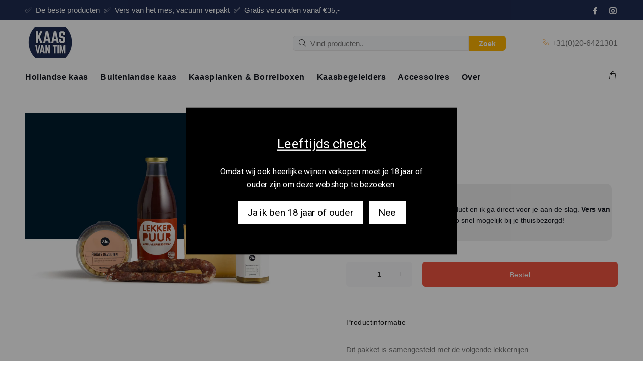

--- FILE ---
content_type: text/javascript; charset=utf-8
request_url: https://kaasvantim.nl/products/hollands-pakket.js
body_size: 337
content:
{"id":5708514033819,"title":"Hollands pakket","handle":"hollands-pakket","description":"\u003cp\u003eDit pakket is samengesteld met de volgende lekkernijen\u003c\/p\u003e\n\u003cp\u003e\u003cspan\u003eHollandse oude kaas, \u003c\/span\u003e\u003c\/p\u003e\n\u003cp\u003e\u003cspan\u003ePinda’s gezouten, \u003c\/span\u003e\u003c\/p\u003e\n\u003cp\u003e\u003cspan\u003eHuis gedroogde worst, \u003c\/span\u003e\u003c\/p\u003e\n\u003cp\u003e\u003cspan\u003eFles sap, \u003c\/span\u003e\u003c\/p\u003e\n\u003cp\u003e\u003cspan\u003eMosterd dille saus\u003c\/span\u003e\u003c\/p\u003e","published_at":"2020-10-13T13:17:06+02:00","created_at":"2020-10-13T13:17:04+02:00","vendor":"Kaashuis Tromp","type":"Cadeau","tags":["cadeau","geschenk","Oud","Soort_cadeau","Soort_kaascadeau","Soort_pakket"],"price":2095,"price_min":2095,"price_max":2095,"available":true,"price_varies":false,"compare_at_price":null,"compare_at_price_min":0,"compare_at_price_max":0,"compare_at_price_varies":false,"variants":[{"id":36375708696731,"title":"Default Title","option1":"Default Title","option2":null,"option3":null,"sku":"2514","requires_shipping":true,"taxable":true,"featured_image":null,"available":true,"name":"Hollands pakket","public_title":null,"options":["Default Title"],"price":2095,"weight":2500,"compare_at_price":null,"inventory_management":null,"barcode":"","requires_selling_plan":false,"selling_plan_allocations":[]}],"images":["\/\/cdn.shopify.com\/s\/files\/1\/1787\/4549\/products\/Hollandse-Klein-scaled.jpg?v=1602587827"],"featured_image":"\/\/cdn.shopify.com\/s\/files\/1\/1787\/4549\/products\/Hollandse-Klein-scaled.jpg?v=1602587827","options":[{"name":"Title","position":1,"values":["Default Title"]}],"url":"\/products\/hollands-pakket","media":[{"alt":null,"id":11876656414875,"position":1,"preview_image":{"aspect_ratio":1.5,"height":1707,"width":2560,"src":"https:\/\/cdn.shopify.com\/s\/files\/1\/1787\/4549\/products\/Hollandse-Klein-scaled.jpg?v=1602587827"},"aspect_ratio":1.5,"height":1707,"media_type":"image","src":"https:\/\/cdn.shopify.com\/s\/files\/1\/1787\/4549\/products\/Hollandse-Klein-scaled.jpg?v=1602587827","width":2560}],"requires_selling_plan":false,"selling_plan_groups":[]}